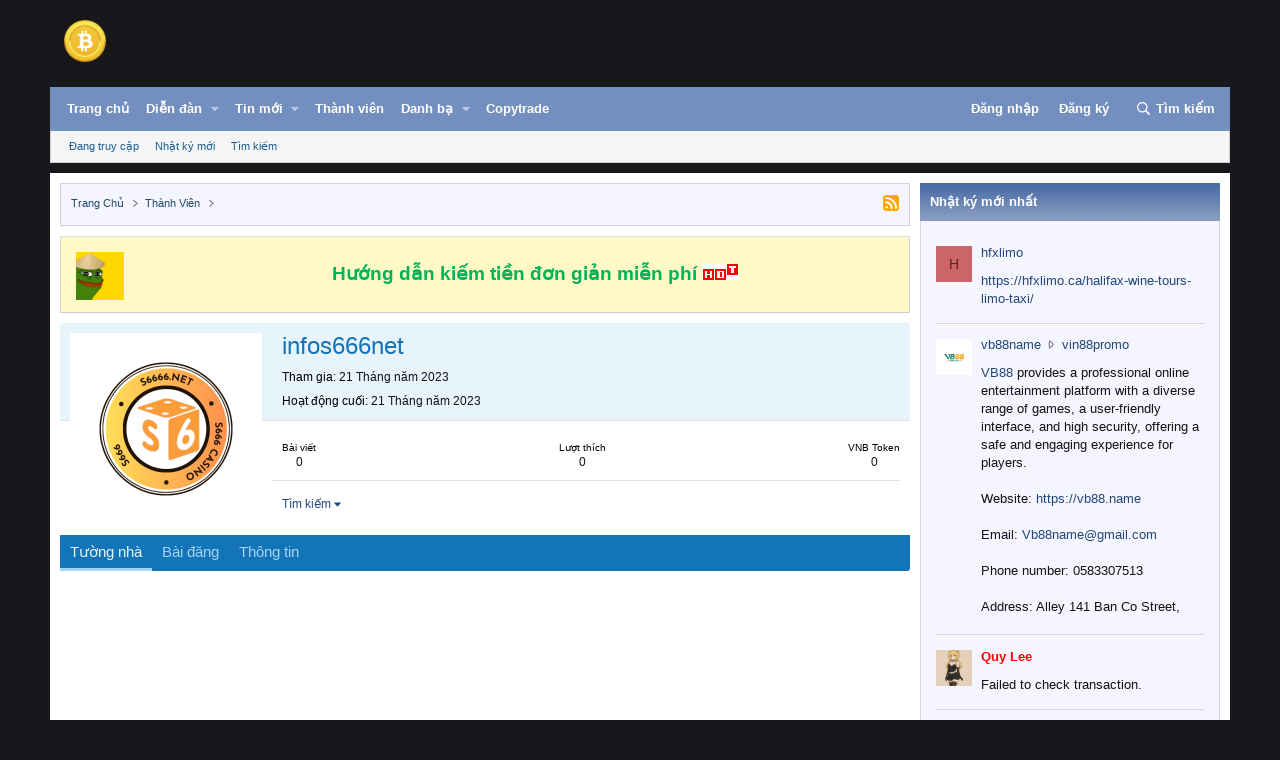

--- FILE ---
content_type: text/html; charset=utf-8
request_url: https://vnbit.org/members/infos666net.8737/
body_size: 14684
content:
<!DOCTYPE html>
<html id="XF" lang="vi-VN" dir="LTR"
	data-xf="2.3"
	data-app="public"
	
	
	data-template="member_view"
	data-container-key=""
	data-content-key=""
	data-logged-in="false"
	data-cookie-prefix="xf_"
	data-csrf="1768991262,e39df14508830979f495c5f7ba3b06e8"
	class="has-no-js template-member_view"
	>
<head>
	
	
	

	<meta charset="utf-8" />
	

<title> Infos666net - Diễn Đàn Bitcoin Việt Nam</title>

	<link rel="manifest" href="/webmanifest.php">

	<meta http-equiv="X-UA-Compatible" content="IE=Edge" />
	<meta name="viewport" content="width=device-width, initial-scale=1, viewport-fit=cover">

	
		<meta name="theme-color" content="#0f578a" />
	

	<meta name="apple-mobile-web-app-title" content="Diễn Đàn Bitcoin Việt Nam">
	
		<link rel="apple-touch-icon" href="/icon.png">
		

	
		<meta property="og:url" content="https://vnbit.org/members/infos666net.8737/" />
	
		<link rel="canonical" href="https://vnbit.org/members/infos666net.8737/" />
	
		
		<meta property="og:image" content="https://vnbit.org/data/avatars/o/8/8737.jpg?1684662771" />
		<meta property="twitter:image" content="https://vnbit.org/data/avatars/o/8/8737.jpg?1684662771" />
		<meta property="twitter:card" content="summary" />
	
	

	
		
	
	
	<meta property="og:site_name" content="Diễn Đàn Bitcoin Việt Nam" />


	
	
		
	
	
	<meta property="og:type" content="website" />


	
	
		
	
	
	
		<meta property="og:title" content="infos666net" />
		<meta property="twitter:title" content="infos666net" />
	


	
	
	
	

	
	
	
	

	<link rel="stylesheet" href="/css.php?css=public%3Anormalize.css%2Cpublic%3Afa.css%2Cpublic%3Acore.less%2Cpublic%3Aapp.less&amp;s=6&amp;l=2&amp;d=1768229669&amp;k=52e91d1b4fa13dedecb955cdaebfe14bf0ff2ef5" />

	<link rel="stylesheet" href="/css.php?css=public%3Acarousel.less&amp;s=6&amp;l=2&amp;d=1768229669&amp;k=ea857bd0dd6c36e72f12c08e41220cdc127be9d9" />
<link rel="stylesheet" href="/css.php?css=public%3Amember.less&amp;s=6&amp;l=2&amp;d=1768229669&amp;k=9ee1c6c45b96dac4099e23a5471034d935a538a2" />
<link rel="stylesheet" href="/css.php?css=public%3Anotices.less&amp;s=6&amp;l=2&amp;d=1768229669&amp;k=27aced8502a493479bb673e58e33e8a5c32125b5" />
<link rel="stylesheet" href="/css.php?css=public%3Ashare_controls.less&amp;s=6&amp;l=2&amp;d=1768229669&amp;k=449833a592fe4b1ed0b01ec30266ec232f075067" />
<link rel="stylesheet" href="/css.php?css=public%3Aextra.less&amp;s=6&amp;l=2&amp;d=1768229669&amp;k=309d83cc6614c9984e69fa2f6d1d65fd02c2cdd3" />


	
		<script src="/js/xf/preamble.min.js?_v=1e54d4b3"></script>
	

	
	<script src="/js/vendor/vendor-compiled.js?_v=1e54d4b3" defer></script>
	<script src="/js/xf/core-compiled.js?_v=1e54d4b3" defer></script>

	<script>
		XF.ready(() =>
		{
			XF.extendObject(true, XF.config, {
				// 
				userId: 0,
				enablePush: false,
				pushAppServerKey: '',
				url: {
					fullBase: 'https://vnbit.org/',
					basePath: '/',
					css: '/css.php?css=__SENTINEL__&s=6&l=2&d=1768229669',
					js: '/js/__SENTINEL__?_v=1e54d4b3',
					icon: '/data/local/icons/__VARIANT__.svg?v=1768229145#__NAME__',
					iconInline: '/styles/fa/__VARIANT__/__NAME__.svg?v=5.15.3',
					keepAlive: '/login/keep-alive'
				},
				cookie: {
					path: '/',
					domain: '',
					prefix: 'xf_',
					secure: true,
					consentMode: 'disabled',
					consented: ["optional","_third_party"]
				},
				cacheKey: 'f3ed7234243583f554e27d349fe769c5',
				csrf: '1768991262,e39df14508830979f495c5f7ba3b06e8',
				js: {"\/js\/xf\/inline_mod.min.js?_v=1e54d4b3":true,"\/js\/xf\/carousel-compiled.js?_v=1e54d4b3":true,"\/js\/xf\/carousel.min.js?_v=1e54d4b3":true,"\/js\/mod\/flickr_wm_uploader.js?_v=1e54d4b3":true},
				fullJs: false,
				css: {"public:carousel.less":true,"public:member.less":true,"public:notices.less":true,"public:share_controls.less":true,"public:extra.less":true},
				time: {
					now: 1768991262,
					today: 1768928400,
					todayDow: 3,
					tomorrow: 1769014800,
					yesterday: 1768842000,
					week: 1768410000,
					month: 1767200400,
					year: 1767200400
				},
				style: {
					light: '',
					dark: '',
					defaultColorScheme: 'light'
				},
				borderSizeFeature: '3px',
				fontAwesomeWeight: 'r',
				enableRtnProtect: true,
				
				enableFormSubmitSticky: true,
				imageOptimization: '0',
				imageOptimizationQuality: 0.85,
				uploadMaxFilesize: 125829120,
				uploadMaxWidth: 0,
				uploadMaxHeight: 0,
				allowedVideoExtensions: ["m4v","mov","mp4","mp4v","mpeg","mpg","ogv","webm"],
				allowedAudioExtensions: ["mp3","opus","ogg","wav"],
				shortcodeToEmoji: true,
				visitorCounts: {
					conversations_unread: '0',
					alerts_unviewed: '0',
					total_unread: '0',
					title_count: true,
					icon_indicator: true
				},
				jsMt: {"xf\/action.js":"fc978ef7","xf\/embed.js":"61e50628","xf\/form.js":"8c8ddaa0","xf\/structure.js":"39bb591b","xf\/tooltip.js":"02b345f0"},
				jsState: {},
				publicMetadataLogoUrl: 'https://vnbit.org/graph.png',
				publicPushBadgeUrl: 'https://vnbit.org/styles/default/xenforo/bell.png'
			})

			XF.extendObject(XF.phrases, {
				// 
"svStandardLib_time.day": "{count} day",
"svStandardLib_time.days": "{count} ngày",
"svStandardLib_time.hour": "{count} hour",
"svStandardLib_time.hours": "{count} hours",
"svStandardLib_time.minute": "{count} minutes",
"svStandardLib_time.minutes": "{count} minutes",
"svStandardLib_time.month": "{count} month",
"svStandardLib_time.months": "{count} months",
"svStandardLib_time.second": "{count} second",
"svStandardLib_time.seconds": "{count} seconds",
"svStandardLib_time.week": "time.week",
"svStandardLib_time.weeks": "{count} weeks",
"svStandardLib_time.year": "{count} year",
"svStandardLib_time.years": "{count} years",
				date_x_at_time_y:     "{date} lúc {time}",
				day_x_at_time_y:      "{day} lúc {time}",
				yesterday_at_x:       "Hôm qua, lúc {time}",
				x_minutes_ago:        "{minutes} phút trước",
				one_minute_ago:       "1 phút trước",
				a_moment_ago:         "Vài giây trước",
				today_at_x:           "Hôm nay lúc {time}",
				in_a_moment:          "In a moment",
				in_a_minute:          "In a minute",
				in_x_minutes:         "In {minutes} minutes",
				later_today_at_x:     "Later today at {time}",
				tomorrow_at_x:        "Tomorrow at {time}",
				short_date_x_minutes: "{minutes}m",
				short_date_x_hours:   "{hours}h",
				short_date_x_days:    "{days}d",

				day0: "Chủ nhật",
				day1: "Thứ hai",
				day2: "Thứ ba",
				day3: "Thứ tư",
				day4: "Thứ năm",
				day5: "Thứ sáu",
				day6: "Thứ bảy",

				dayShort0: "CN",
				dayShort1: "T2",
				dayShort2: "T3",
				dayShort3: "T4",
				dayShort4: "T5",
				dayShort5: "T6",
				dayShort6: "T7",

				month0: "Tháng một",
				month1: "Tháng hai",
				month2: "Tháng ba",
				month3: "Tháng tư",
				month4: "Tháng năm",
				month5: "Tháng sáu",
				month6: "Tháng bảy",
				month7: "Tháng tám",
				month8: "Tháng chín",
				month9: "Tháng mười",
				month10: "Tháng mười một",
				month11: "Tháng mười hai",

				active_user_changed_reload_page: "The active user has changed. Reload the page for the latest version.",
				server_did_not_respond_in_time_try_again: "The server did not respond in time. Please try again.",
				oops_we_ran_into_some_problems: "Có lỗi xảy ra",
				oops_we_ran_into_some_problems_more_details_console: "Oops! We ran into some problems. Please try again later. More error details may be in the browser console.",
				file_too_large_to_upload: "The file is too large to be uploaded.",
				uploaded_file_is_too_large_for_server_to_process: "The uploaded file is too large for the server to process.",
				files_being_uploaded_are_you_sure: "Files are still being uploaded. Are you sure you want to submit this form?",
				attach: "Đính kèm",
				rich_text_box: "Rich text box",
				close: "Đóng",
				link_copied_to_clipboard: "Link copied to clipboard.",
				text_copied_to_clipboard: "Text copied to clipboard.",
				loading: "Đang tải…",
				you_have_exceeded_maximum_number_of_selectable_items: "You have exceeded the maximum number of selectable items.",

				processing: "Processing",
				'processing...': "Processing…",

				showing_x_of_y_items: "Showing {count} of {total} items",
				showing_all_items: "Showing all items",
				no_items_to_display: "No items to display",

				number_button_up: "Increase",
				number_button_down: "Decrease",

				push_enable_notification_title: "Push notifications enabled successfully at Diễn Đàn Bitcoin Việt Nam",
				push_enable_notification_body: "Thank you for enabling push notifications!",

				pull_down_to_refresh: "Pull down to refresh",
				release_to_refresh: "Release to refresh",
				refreshing: "Refreshing…"
			})
		})
	</script>

	<script src="/js/xf/inline_mod.min.js?_v=1e54d4b3" defer></script>
<script src="/js/xf/carousel-compiled.js?_v=1e54d4b3" defer></script>
<script src="/js/xf/carousel.min.js?_v=1e54d4b3" defer></script>
<script src="/js/mod/flickr_wm_uploader.js?_v=1e54d4b3" defer></script>
<script>
XF.ready(() =>
{

		XF.extendObject(XF.phrases, {
			next_slide: "Next slide",
			previous_slide: "Previous slide",
			go_to_slide_x: "Go to slide #%d"
		});
	
})
</script>
<script>
XF.ready(() =>
{

(function () {
  const els = document.querySelectorAll('.cng-fixed');
  if (!els.length) return;

  // Mỗi phần tử cần lưu vị trí riêng
  const stickyItems = [];

  els.forEach(el => {
    stickyItems.push({
      el,
      originalOffsetTop: el.getBoundingClientRect().top + window.scrollY
    });
  });

  function getCurrentLeft(el) {
    return el.getBoundingClientRect().left + window.scrollX;
  }

  function getCurrentWidth(el) {
    return el.offsetWidth;
  }

  function updateSticky() {
    const scrollY = window.scrollY || document.documentElement.scrollTop;

    stickyItems.forEach(item => {
      const { el, originalOffsetTop } = item;

      if (scrollY > originalOffsetTop) {
        el.classList.add('cng-sticky');
        el.style.left = `${getCurrentLeft(el)}px`;
        el.style.width = `${getCurrentWidth(el)}px`;
      } else {
        el.classList.remove('cng-sticky');
        el.style.left = '';
        el.style.width = '';
      }
    });
  }

  function debounce(fn, delay) {
    let timer = null;
    return function (...args) {
      clearTimeout(timer);
      timer = setTimeout(() => fn.apply(this, args), delay);
    };
  }

  function handleResize() {
    stickyItems.forEach(item => {
      const { el } = item;
      const wasSticky = el.classList.contains('cng-sticky');

      if (wasSticky) el.classList.remove('cng-sticky');

      el.style.left = '';
      el.style.width = '';

      item.originalOffsetTop = el.getBoundingClientRect().top + window.scrollY;

      if (wasSticky) {
        el.classList.add('cng-sticky');
        el.style.left = `${getCurrentLeft(el)}px`;
        el.style.width = `${getCurrentWidth(el)}px`;
      }
    });
  }

  const debouncedResize = debounce(handleResize, 30);

  window.addEventListener('scroll', updateSticky);
  window.addEventListener('resize', debouncedResize);
  document.addEventListener('DOMContentLoaded', updateSticky);
})();

})
</script>



	

	
	<script async src="https://www.googletagmanager.com/gtag/js?id=G-MHJ7R6LCJ8"></script>
	<script>
		window.dataLayer = window.dataLayer || [];
		function gtag(){dataLayer.push(arguments);}
		gtag('js', new Date());
		gtag('config', 'G-MHJ7R6LCJ8', {
			// 
			
			
		});
	</script>

</head>
<body data-fwu-skip-domains="" data-template="member_view">
	
<div id="fb-root"></div>
<script async defer crossorigin="anonymous" src="https://connect.facebook.net/en_GB/sdk.js#xfbml=1&version=v23.0"></script>
	
<script>
	function unlinkText() {
		const selection = window.getSelection();
		if (selection.rangeCount > 0) {
			document.execCommand('unlink');
		} else {
			alert('Hãy chọn văn bản có chứa link trước!');
		}
	}
</script>
	
<script>window.twttr = (function(d, s, id) {
  var js, fjs = d.getElementsByTagName(s)[0],
    t = window.twttr || {};
  if (d.getElementById(id)) return t;
  js = d.createElement(s);
  js.id = id;
  js.src = "https://platform.twitter.com/widgets.js";
  fjs.parentNode.insertBefore(js, fjs);

  t._e = [];
  t.ready = function(f) {
    t._e.push(f);
  };

  return t;
}(document, "script", "twitter-wjs"));</script>

<div class="p-pageWrapper" id="top">

	

	<header class="p-header" id="header">
		<div class="p-header-inner">
			<div class="p-header-content">
				<div class="p-header-logo p-header-logo--image">
					<a href="https://vnbit.org/">
						

	

	
		
		

		
	

	

	<picture data-variations="{&quot;default&quot;:{&quot;1&quot;:&quot;\/logo.png&quot;,&quot;2&quot;:null}}">
		
		
		

		

		<img src="/logo.png"  width="50" height="50" alt="Diễn Đàn Bitcoin Việt Nam"  />
	</picture>


					</a>
				</div>

				
			</div>
		</div>
	</header>

	
	

	
		<div class="p-navSticky p-navSticky--primary" data-xf-init="sticky-header">
			
		<nav class="p-nav">
			<div class="p-nav-inner">
				<button type="button" class="button button--plain p-nav-menuTrigger" data-xf-click="off-canvas" data-menu=".js-headerOffCanvasMenu" tabindex="0" aria-label="Danh mục"><span class="button-text">
					<i aria-hidden="true"></i>
				</span></button>

				<div class="p-nav-smallLogo">
					<a href="https://vnbit.org/">
						

	

	
		
		

		
	

	

	<picture data-variations="{&quot;default&quot;:{&quot;1&quot;:&quot;\/logo.png&quot;,&quot;2&quot;:null}}">
		
		
		

		

		<img src="/logo.png"  width="50" height="50" alt="Diễn Đàn Bitcoin Việt Nam"  />
	</picture>


					</a>
				</div>

				<div class="p-nav-scroller hScroller" data-xf-init="h-scroller" data-auto-scroll=".p-navEl.is-selected">
					<div class="hScroller-scroll">
						<ul class="p-nav-list js-offCanvasNavSource">
							
								<li>
									

	<div class="p-navEl " >
	

		
	
	<a href="https://vnbit.org/"
	class="p-navEl-link "
	
	data-xf-key="1"
	data-nav-id="home">Trang chủ</a>


		

		
	
	</div>


								</li>
							
								<li>
									

	<div class="p-navEl " data-has-children="true">
	

		
	
	<a href="/forums/"
	class="p-navEl-link p-navEl-link--splitMenu "
	
	
	data-nav-id="forums">Diễn đàn</a>


		<a data-xf-key="2"
			data-xf-click="menu"
			data-menu-pos-ref="< .p-navEl"
			class="p-navEl-splitTrigger"
			role="button"
			tabindex="0"
			aria-label="Toggle expanded"
			aria-expanded="false"
			aria-haspopup="true"></a>

		
	
		<div class="menu menu--structural" data-menu="menu" aria-hidden="true">
			<div class="menu-content">
				
					
	
	
	<a href="/news/posts/"
	class="menu-linkRow u-indentDepth0 js-offCanvasCopy "
	
	
	data-nav-id="newPosts">Bài viết mới</a>

	

				
					
	
	
	<a href="/search/?type=post"
	class="menu-linkRow u-indentDepth0 js-offCanvasCopy "
	
	
	data-nav-id="searchForums">Tìm kiếm</a>

	

				
			</div>
		</div>
	
	</div>


								</li>
							
								<li>
									

	<div class="p-navEl " data-has-children="true">
	

		
	
	<a href="/news/"
	class="p-navEl-link p-navEl-link--splitMenu "
	
	
	data-nav-id="whatsNew">Tin mới</a>


		<a data-xf-key="3"
			data-xf-click="menu"
			data-menu-pos-ref="< .p-navEl"
			class="p-navEl-splitTrigger"
			role="button"
			tabindex="0"
			aria-label="Toggle expanded"
			aria-expanded="false"
			aria-haspopup="true"></a>

		
	
		<div class="menu menu--structural" data-menu="menu" aria-hidden="true">
			<div class="menu-content">
				
					
	
	
	<a href="/featured/"
	class="menu-linkRow u-indentDepth0 js-offCanvasCopy "
	
	
	data-nav-id="featured">Nổi bật</a>

	

				
					
	
	
	<a href="/news/posts/"
	class="menu-linkRow u-indentDepth0 js-offCanvasCopy "
	 rel="nofollow"
	
	data-nav-id="whatsNewPosts">Bài viết mới</a>

	

				
					
	
	
	<a href="/news/profile-posts/"
	class="menu-linkRow u-indentDepth0 js-offCanvasCopy "
	 rel="nofollow"
	
	data-nav-id="whatsNewProfilePosts">Nhật ký mới</a>

	

				
			</div>
		</div>
	
	</div>


								</li>
							
								<li>
									

	<div class="p-navEl is-selected" data-has-children="true">
	

		
	
	<a href="/members/"
	class="p-navEl-link p-navEl-link--splitMenu "
	
	
	data-nav-id="members">Thành viên</a>


		<a data-xf-key="4"
			data-xf-click="menu"
			data-menu-pos-ref="< .p-navEl"
			class="p-navEl-splitTrigger"
			role="button"
			tabindex="0"
			aria-label="Toggle expanded"
			aria-expanded="false"
			aria-haspopup="true"></a>

		
	
		<div class="menu menu--structural" data-menu="menu" aria-hidden="true">
			<div class="menu-content">
				
					
	
	
	<a href="/online/"
	class="menu-linkRow u-indentDepth0 js-offCanvasCopy "
	
	
	data-nav-id="currentVisitors">Đang truy cập</a>

	

				
					
	
	
	<a href="/news/profile-posts/"
	class="menu-linkRow u-indentDepth0 js-offCanvasCopy "
	 rel="nofollow"
	
	data-nav-id="newProfilePosts">Nhật ký mới</a>

	

				
					
	
	
	<a href="/search/?type=profile_post"
	class="menu-linkRow u-indentDepth0 js-offCanvasCopy "
	
	
	data-nav-id="searchProfilePosts">Tìm kiếm</a>

	

				
			</div>
		</div>
	
	</div>


								</li>
							
								<li>
									


								</li>
							
								<li>
									

	<div class="p-navEl " data-has-children="true">
	

		
	
	<a href="/directory/"
	class="p-navEl-link p-navEl-link--splitMenu "
	
	
	data-nav-id="xa_ld">Danh bạ</a>


		<a data-xf-key="6"
			data-xf-click="menu"
			data-menu-pos-ref="< .p-navEl"
			class="p-navEl-splitTrigger"
			role="button"
			tabindex="0"
			aria-label="Toggle expanded"
			aria-expanded="false"
			aria-haspopup="true"></a>

		
	
		<div class="menu menu--structural" data-menu="menu" aria-hidden="true">
			<div class="menu-content">
				
					
	
	
	<a href="/news/xa-ld-items/"
	class="menu-linkRow u-indentDepth0 js-offCanvasCopy "
	 rel="nofollow"
	
	data-nav-id="xa_ldNewItems">New items</a>

	

				
					
	
	
	<a href="/news/xa-ld-comments/"
	class="menu-linkRow u-indentDepth0 js-offCanvasCopy "
	 rel="nofollow"
	
	data-nav-id="xa_ldNewComments">New comments</a>

	

				
					
	
	
	<a href="/directory/latest-reviews"
	class="menu-linkRow u-indentDepth0 js-offCanvasCopy "
	 rel="nofollow"
	
	data-nav-id="xa_ldLlatestReviews">Latest reviews</a>

	

				
					
	
	
	<a href="/search/?type=xa_ld_item"
	class="menu-linkRow u-indentDepth0 js-offCanvasCopy "
	
	
	data-nav-id="xa_ldSearchItems">Tìm kiếm danh bạ</a>

	

				
					
	
	
	<a href="/directory/mark-read?date=1768991262"
	class="menu-linkRow u-indentDepth0 js-offCanvasCopy "
	 data-xf-click="overlay"
	
	data-nav-id="xa_ldMarkRead">Mark read</a>

	

				
			</div>
		</div>
	
	</div>


								</li>
							
								<li>
									

	<div class="p-navEl " >
	

		
	
	<a href="https://vnbit.org/copytrade/"
	class="p-navEl-link "
	
	data-xf-key="7"
	data-nav-id="copy">Copytrade</a>


		

		
	
	</div>


								</li>
							
						</ul>
					</div>
				</div>

				<div class="p-nav-opposite">
					<div class="p-navgroup p-account p-navgroup--guest">
						
							<a href="/login/" class="p-navgroup-link p-navgroup-link--textual p-navgroup-link--logIn"
								data-xf-click="overlay" data-follow-redirects="on">
								<span class="p-navgroup-linkText">Đăng nhập</span>
							</a>
							
								<a href="/register/" class="p-navgroup-link p-navgroup-link--textual p-navgroup-link--register"
									data-xf-click="overlay" data-follow-redirects="on">
									<span class="p-navgroup-linkText">Đăng ký</span>
								</a>
							
						
					</div>

					<div class="p-navgroup p-discovery">
						<a href="/news/"
							class="p-navgroup-link p-navgroup-link--iconic p-navgroup-link--whatsnew"
							aria-label="Trực tiếp"
							title="Trực tiếp">
							<i aria-hidden="true"></i>
							<span class="p-navgroup-linkText">Trực tiếp</span>
						</a>

						
							<a href="/search/"
								class="p-navgroup-link p-navgroup-link--iconic p-navgroup-link--search"
								data-xf-click="menu"
								data-xf-key="/"
								aria-label="Tìm kiếm"
								aria-expanded="false"
								aria-haspopup="true"
								title="Tìm kiếm">
								<i aria-hidden="true"></i>
								<span class="p-navgroup-linkText">Tìm kiếm</span>
							</a>
							<div class="menu menu--structural menu--wide" data-menu="menu" aria-hidden="true">
								<form action="/search/search" method="post"
									class="menu-content"
									data-xf-init="quick-search">

									<h3 class="menu-header">Tìm kiếm</h3>
									
									<div class="menu-row">
										
											<input type="text" class="input" name="keywords" data-acurl="/search/auto-complete" placeholder="Tìm kiếm…" aria-label="Tìm kiếm" data-menu-autofocus="true" />
										
									</div>

									
									<div class="menu-row">
										<label class="iconic"><input type="checkbox"  name="c[title_only]" value="1" /><i aria-hidden="true"></i><span class="iconic-label">Chỉ tìm trong tiêu đề

													
													<span tabindex="0" role="button"
														data-xf-init="tooltip" data-trigger="hover focus click" title="Tags will also be searched in content where tags are supported">

														<i class="fa--xf far fa-question-circle  u-muted u-smaller"><svg xmlns="http://www.w3.org/2000/svg" role="img" ><title>Note</title><use href="/data/local/icons/regular.svg?v=1768229145#question-circle"></use></svg></i>
													</span></span></label>

									</div>
									
									<div class="menu-row">
										<div class="inputGroup">
											<span class="inputGroup-text" id="ctrl_search_menu_by_member">Bởi:</span>
											<input type="text" class="input" name="c[users]" data-xf-init="auto-complete" placeholder="Thành viên" aria-labelledby="ctrl_search_menu_by_member" />
										</div>
									</div>
									<div class="menu-footer">
									<span class="menu-footer-controls">
										<button type="submit" class="button button--icon button--icon--search button--primary"><i class="fa--xf far fa-search "><svg xmlns="http://www.w3.org/2000/svg" role="img" aria-hidden="true" ><use href="/data/local/icons/regular.svg?v=1768229145#search"></use></svg></i><span class="button-text">Tìm kiếm</span></button>
										<button type="submit" class="button " name="from_search_menu"><span class="button-text">Tìm nâng cao…</span></button>
									</span>
									</div>

									<input type="hidden" name="_xfToken" value="1768991262,e39df14508830979f495c5f7ba3b06e8" />
								</form>
							</div>
						
					</div>
				</div>
			</div>
		</nav>
	
		</div>
		
		
			<div class="p-sectionLinks">
				<div class="p-sectionLinks-inner hScroller" data-xf-init="h-scroller">
					<div class="hScroller-scroll">
						<ul class="p-sectionLinks-list">
							
								<li>
									

	<div class="p-navEl " >
	

		
	
	<a href="/online/"
	class="p-navEl-link "
	
	data-xf-key="alt+1"
	data-nav-id="currentVisitors">Đang truy cập</a>


		

		
	
	</div>


								</li>
							
								<li>
									

	<div class="p-navEl " >
	

		
	
	<a href="/news/profile-posts/"
	class="p-navEl-link "
	 rel="nofollow"
	data-xf-key="alt+2"
	data-nav-id="newProfilePosts">Nhật ký mới</a>


		

		
	
	</div>


								</li>
							
								<li>
									

	<div class="p-navEl " >
	

		
	
	<a href="/search/?type=profile_post"
	class="p-navEl-link "
	
	data-xf-key="alt+3"
	data-nav-id="searchProfilePosts">Tìm kiếm</a>


		

		
	
	</div>


								</li>
							
						</ul>
					</div>
				</div>
			</div>
			
	
		

	<div class="offCanvasMenu offCanvasMenu--nav js-headerOffCanvasMenu" data-menu="menu" aria-hidden="true" data-ocm-builder="navigation">
		<div class="offCanvasMenu-backdrop" data-menu-close="true"></div>
		<div class="offCanvasMenu-content">
			<div class="offCanvasMenu-header">
				Danh mục
				<a class="offCanvasMenu-closer" data-menu-close="true" role="button" tabindex="0" aria-label="Đóng"></a>
			</div>
			
				<div class="p-offCanvasRegisterLink">
					<div class="offCanvasMenu-linkHolder">
						<a href="/login/" class="offCanvasMenu-link" data-xf-click="overlay" data-menu-close="true">
							Đăng nhập
						</a>
					</div>
					<hr class="offCanvasMenu-separator" />
					
						<div class="offCanvasMenu-linkHolder">
							<a href="/register/" class="offCanvasMenu-link" data-xf-click="overlay" data-menu-close="true">
								Đăng ký
							</a>
						</div>
						<hr class="offCanvasMenu-separator" />
					
				</div>
			
			<div class="js-offCanvasNavTarget"></div>
			<div class="offCanvasMenu-installBanner js-installPromptContainer" style="display: none;" data-xf-init="install-prompt">
				<div class="offCanvasMenu-installBanner-header">Install the app</div>
				<button type="button" class="button js-installPromptButton"><span class="button-text">Install</span></button>
				<template class="js-installTemplateIOS">
					<div class="js-installTemplateContent">
						<div class="overlay-title">How to install the app on iOS</div>
						<div class="block-body">
							<div class="block-row">
								<p>
									Follow along with the video below to see how to install our site as a web app on your home screen.
								</p>
								<p style="text-align: center">
									<video src="/styles/default/xenforo/add_to_home.mp4"
										width="280" height="480" autoplay loop muted playsinline></video>
								</p>
								<p>
									<small><strong>Note:</strong> This feature may not be available in some browsers.</small>
								</p>
							</div>
						</div>
					</div>
				</template>
			</div>
		</div>
	</div>

	<div class="p-body">
		<div class="p-body-inner">
			<!--XF:EXTRA_OUTPUT-->

			
	<noscript class="js-jsWarning"><div class="blockMessage blockMessage--important blockMessage--iconic u-noJsOnly">JavaScript is disabled. For a better experience, please enable JavaScript in your browser before proceeding.</div></noscript>

			
	<div class="blockMessage blockMessage--important blockMessage--iconic js-browserWarning" style="display: none">You are using an out of date browser. It  may not display this or other websites correctly.<br />You should upgrade or use an <a href="https://www.google.com/chrome" target="_blank">alternative browser</a>.</div>


			

			<div class="p-body-main p-body-main--withSidebar ">
				
				
				<div class="p-body-contentCol"></div>

				
					<div class="p-body-sidebarCol"></div>
				

				

				<div class="p-body-content">
					
					<!-- / CNG - Breadcrumb -->
					<div id="cng-breadcrumb" class="cng-breadcrumbs">
						
							
	
		<ul class="p-breadcrumbs "
			itemscope itemtype="https://schema.org/BreadcrumbList">
			
				

				
				

				
					
					
	<li itemprop="itemListElement" itemscope itemtype="https://schema.org/ListItem">
		<a href="https://vnbit.org/" itemprop="item">
			<span itemprop="name">Trang chủ</span>
		</a>
		<meta itemprop="position" content="1" />
	</li>

				

				
					
					
	<li itemprop="itemListElement" itemscope itemtype="https://schema.org/ListItem">
		<a href="/members/" itemprop="item">
			<span itemprop="name">Thành viên</span>
		</a>
		<meta itemprop="position" content="2" />
	</li>

				
				
			<div class="right" style="margin:2px 10px -2px 10px">
			<img src="https://vozer.net/styles/classic/img/follow.gif" title="RSS">
			</div>
			
		</ul>
	

						
					</div>					
					<!-- CNG - Breadcrumb / -->
					
					

					
					
	
		
		
			
	

	
	

	

		

		<ul class="notices notices--scrolling notices--isMulti js-notices"
			data-xf-init="notices"
			data-type="scrolling"
			data-scroll-interval="6">

			
				
	<li class="notice js-notice notice--primary notice--hasImage"
		data-notice-id="1"
		data-delay-duration="0"
		data-display-duration="0"
		data-auto-dismiss=""
		data-visibility="">

		
			<div class="notice-image"><img src="/data/assets/notice_images/a81a8f79-4402-42d6-b83c-484e32fd5718.png" alt="" /></div>
		
		<div class="notice-content">
			
			<div align="center">
<a href="https://vnbit.org/threads/1369/"><b style="color:#00b359">Hướng dẫn kiếm tiền đơn giản miễn phí</b></a> <img src="https://dembuon.vn/img/hot.gif" class="pc">
</div>
		</div>
	</li>

			
				
	<li class="notice js-notice notice--primary"
		data-notice-id="4"
		data-delay-duration="0"
		data-display-duration="0"
		data-auto-dismiss=""
		data-visibility="">

		
		<div class="notice-content">
			
			<div align="center" style="font-weight:bold">
		<a href="https://vnbit.org/binance/" target="_blank" style="padding-right:10px; color:red"><b style="color:red">Binance</b></a>
		<a href="https://vnbit.org/mexc/" target="_blank" style="padding-right:10px; color:red"><b style="color:#1397f3">MEXC</b></a>
		<a href="https://vnbit.org/okex/" target="_blank" style="padding-right:10px; color:red"><b style="color:#a64dff">OKEX</b></a>
		<a href="https://vnbit.org/huobi/" target="_blank" style="padding-right:10px; color:red"><b style="color:#ff4da6">Huobi</b></a>
		<a href="https://vnbit.org/coinex/" target="_blank" style="padding-right:10px; color:red"><b style="color:#00b359">CoinEX</b></a>
</div>
		</div>
	</li>

			
		</ul>
	

					
					
					
					<div class="p-body-pageContent">
	








	
	
	
	
	
		
	
	
	


	
	
		
	
	
	


	
	
		
	
	
	


	






<div class="block">
	<div class="block-container">
		<div class="block-body">
			<div class="memberHeader ">
				
			<div class="memberProfileBanner memberHeader-main memberProfileBanner-u8737-l" data-toggle-class="memberHeader--withBanner"  >
					<div class="memberHeader-mainContent">
						<span class="memberHeader-avatar">
							<span class="avatarWrapper">
								<a href="/data/avatars/o/8/8737.jpg?1684662771" class="avatar avatar--l" data-user-id="8737">
			<img src="/data/avatars/l/8/8737.jpg?1684662771"  alt="infos666net" class="avatar-u8737-l" width="192" height="192" loading="lazy" /> 
		</a>
								
							</span>
						</span>
						<div class="memberHeader-content memberHeader-content--info">
						

						<h1 class="memberHeader-name">
							<span class="memberHeader-nameWrapper">
								<span class="username " dir="auto" data-user-id="8737">infos666net</span>
							</span>
							
						</h1>

						

						<div class="memberHeader-blurbContainer">
							<div class="memberHeader-blurb" dir="auto" ><span class="userTitle" dir="auto">New Member</span> <span role="presentation" aria-hidden="true">&middot;</span> 36 <span role="presentation" aria-hidden="true">&middot;</span> <span class="muted">đến từ</span> <a href="/misc/location-info?location=%C4%90%C3%A0+N%E1%BA%B5ng%2C+Vi%E1%BB%87t+Nam" class="u-concealed" target="_blank" rel="nofollow noreferrer">Đà Nẵng, Việt Nam</a></div>

							<div class="memberHeader-blurb">
								<dl class="pairs pairs--inline">
									<dt>Tham gia</dt>
									<dd><time  class="u-dt" dir="auto" datetime="2023-05-21T16:51:36+0700" data-timestamp="1684662696" data-date="21 Tháng năm 2023" data-time="4:51 PM" data-short="Tháng 5 &#039;23" title="21 Tháng năm 2023 lúc 4:51 PM">21 Tháng năm 2023</time></dd>
								</dl>
							</div>

							
								<div class="memberHeader-blurb">
									<dl class="pairs pairs--inline">
										<dt>Hoạt động cuối</dt>
										<dd dir="auto">
											<time  class="u-dt" dir="auto" datetime="2023-05-21T16:53:16+0700" data-timestamp="1684662796" data-date="21 Tháng năm 2023" data-time="4:53 PM" data-short="Tháng 5 &#039;23" title="21 Tháng năm 2023 lúc 4:53 PM">21 Tháng năm 2023</time>
										</dd>
									</dl>
								</div>
							
						</div>
					</div>
					</div>
				</div>
		

				<div class="memberHeader-content">
					<div class="memberHeader-stats">
						<div class="pairJustifier">
							
	
	
	<dl class="pairs pairs--rows pairs--rows--centered fauxBlockLink">
		<dt>Bài viết</dt>
		<dd>
			<a href="/search/member?user_id=8737" rel="nofollow" class="fauxBlockLink-linkRow u-concealed">
				0
			</a>
		</dd>
	</dl>
	
	

	
	<dl class="pairs pairs--rows pairs--rows--centered">
		<dt>Lượt thích</dt>
		<dd>
			0
		</dd>
	</dl>
	
	
	


	
	<dl class="pairs pairs--rows pairs--rows--centered fauxBlockLink">
		<dt title="VNB Token">VNB Token</dt>
		<dd>
			<a href="/dbtech-credits/currency/vnb-token.1/?user_id=8737" data-xf-click="overlay" class="fauxBlockLink-blockLink u-concealed">
				0
			</a>
		</dd>
	</dl>
	

	


	

						</div>
					</div>

					
						<hr class="memberHeader-separator" />

						<div class="memberHeader-buttons">
							
								
	
	

	

	
		<div class="buttonGroup">
		
			
			
			
				<div class="buttonGroup-buttonWrapper">
					<button type="button" class="button button--link menuTrigger" data-xf-click="menu" aria-expanded="false" aria-haspopup="true"><span class="button-text">Tìm kiếm</span></button>
					<div class="menu" data-menu="menu" aria-hidden="true">
						<div class="menu-content">
							<h4 class="menu-header">Tìm nội dung</h4>
							
							<a href="/search/member?user_id=8737" rel="nofollow" class="menu-linkRow">Tìm tất cả nội dung bởi infos666net</a>
							<a href="/search/member?user_id=8737&amp;content=thread" rel="nofollow" class="menu-linkRow">Tìm tất cả chủ đề bởi infos666net</a>
							


						</div>
					</div>
				</div>
			
			
		
		</div>
		
	
	

							
						</div>
					
				</div>

			</div>
		</div>
		<h2 class="block-tabHeader block-tabHeader--memberTabs tabs hScroller"
			data-xf-init="tabs h-scroller"
			data-panes=".js-memberTabPanes"
			data-state="replace"
			role="tablist">
			<span class="hScroller-scroll">
				
				
					<a href="/members/infos666net.8737/"
						class="tabs-tab is-active"
						role="tab"
						aria-controls="profile-posts">Tường nhà</a>
				

				

				<a href="/members/infos666net.8737/recent-content"
					rel="nofollow"
					class="tabs-tab"
					id="recent-content"
					role="tab">Bài đăng</a>

				





				<a href="/members/infos666net.8737/about"
					class="tabs-tab"
					id="about"
					role="tab">Thông tin</a>

				
				
			</span>
		</h2>
	</div>
</div>



<ul class="tabPanes js-memberTabPanes">
	
	
		<li class="is-active" role="tabpanel" id="profile-posts">
			

			
	


			<div class="block block--messages"
				data-xf-init="lightbox inline-mod"
				data-type="profile_post"
				data-href="/inline-mod/">

				<div class="block-container">
					<div class="block-body js-replyNewMessageContainer">
						

						
					</div>
				</div>
				
				
			</div>
		</li>
	

	

	<li data-href="/members/infos666net.8737/recent-content" role="tabpanel" aria-labelledby="recent-content">
		<div class="blockMessage">Đang tải…</div>
	</li>

	





	<li data-href="/members/infos666net.8737/about" role="tabpanel" aria-labelledby="about">
		<div class="blockMessage">Đang tải…</div>
	</li>

	
	
</ul>

</div>
					

				</div>

				
					<div class="p-body-sidebar">
						
						<div align="center">
							<div style="margin:0 auto"></div>
						</div>
						
						
						
							<div class="block" data-widget-id="10" data-widget-key="forum_overview_new_profile_posts" data-widget-definition="new_profile_posts"
		data-xf-init="lightbox">
		<div class="block-container">
			
				<h3 class="block-minorHeader">
					<a href="/news/profile-posts/?skip=1" rel="nofollow">Nhật ký mới nhất</a>
				</h3>
			
			<div class="block-body js-replyNewMessageContainer">
				
				
					
						<li class="block-row">
							

	<div class="contentRow">
		<div class="contentRow-figure">
			<a href="/members/hfxlimo.77837/" class="avatar avatar--xxs avatar--default avatar--default--dynamic" data-user-id="77837" style="background-color: #cc6666; color: #602020">
			<span class="avatar-u77837-s" role="img" aria-label="hfxlimo">H</span> 
		</a>
		</div>
		<div class="contentRow-main contentRow-main--close">
			<div class="contentRow-lesser">
				
	
		<a href="/members/hfxlimo.77837/" class="username " dir="auto" data-user-id="77837">hfxlimo</a>
	

			</div>

			
				<div class="contentRow-faderContainer">
					<div class="contentRow-faderContent">
						<div class="bbWrapper"><a href="https://vnbit.org//go/?to=aHR0cHM6Ly9oZnhsaW1vLmNhL2hhbGlmYXgtd2luZS10b3Vycy1saW1vLXRheGkv.0" target="_blank" class="link link--external" rel="nofollow noopener">https://hfxlimo.ca/halifax-wine-tours-limo-taxi/</a></div>
					</div>
					<div class="contentRow-fader"></div>
				</div>
			

			<div class="contentRow-minor">
				<a href="/profile-posts/409/" rel="nofollow" class="u-concealed"><time  class="u-dt" dir="auto" datetime="2026-01-19T12:19:58+0700" data-timestamp="1768799998" data-date="19 Tháng một 2026" data-time="12:19 PM" data-short="2d" title="19 Tháng một 2026 lúc 12:19 PM">Thứ hai lúc 12:19 PM</time></a>
				<a href="/profile-posts/409/" rel="nofollow" class="contentRow-extra" data-xf-click="overlay" data-xf-init="tooltip" title="Tương tác">&#8226;&#8226;&#8226;</a>
			</div>
		</div>
	</div>

						</li>
					
				
					
						<li class="block-row">
							

	<div class="contentRow">
		<div class="contentRow-figure">
			<a href="/members/vb88name.78214/" class="avatar avatar--xxs" data-user-id="78214">
			<img src="/data/avatars/s/78/78214.jpg?1768502554"  alt="vb88name" class="avatar-u78214-s" width="48" height="48" loading="lazy" /> 
		</a>
		</div>
		<div class="contentRow-main contentRow-main--close">
			<div class="contentRow-lesser">
				
	
		<a href="/members/vb88name.78214/" class="username " dir="auto" data-user-id="78214">vb88name</a>
		<i class="fa--xf far fa-caret-right u-muted "><svg xmlns="http://www.w3.org/2000/svg" role="img" aria-hidden="true" ><use href="/data/local/icons/regular.svg?v=1768229145#caret-right"></use></svg></i>
		<a href="/members/vin88promo.78096/" class="username " dir="auto" data-user-id="78096">vin88promo</a>
		<span class="u-srOnly">vb88name wrote on vin88promo's profile.</span>
	

			</div>

			
				<div class="contentRow-faderContainer">
					<div class="contentRow-faderContent">
						<div class="bbWrapper"><a href="https://vnbit.org//go/?to=aHR0cHM6Ly92Yjg4Lm5hbWUv.0" target="_blank" class="link link--external" rel="nofollow noopener">VB88</a> provides a professional online entertainment platform with a diverse range of games, a user-friendly interface, and high security, offering a safe and engaging experience for players.<br />
<br />
Website: <a href="https://vnbit.org//go/?to=aHR0cHM6Ly92Yjg4Lm5hbWUv.0" target="_blank" class="link link--external" rel="nofollow noopener">https://vb88.name</a><br />
<br />
Email: <a href="/cdn-cgi/l/email-protection#1543772d2d7b747870557278747c793b767a78"><span class="__cf_email__" data-cfemail="c791a5ffffa9a6aaa287a0aaa6aeabe9a4a8aa">[email&#160;protected]</span></a><br />
<br />
Phone number: 0583307513<br />
<br />
Address: Alley 141 Ban Co Street, Ward 3, District 3, Ho Chi Minh City, Vietnam<br />
<br />
Hashtags: #vb88 #nhacavb88 #dangkyvb88 #trangchuvb88 #vb88</div>
					</div>
					<div class="contentRow-fader"></div>
				</div>
			

			<div class="contentRow-minor">
				<a href="/profile-posts/408/" rel="nofollow" class="u-concealed"><time  class="u-dt" dir="auto" datetime="2026-01-18T03:19:16+0700" data-timestamp="1768681156" data-date="18 Tháng một 2026" data-time="3:19 AM" data-short="3d" title="18 Tháng một 2026 lúc 3:19 AM">Chủ nhật lúc 3:19 AM</time></a>
				<a href="/profile-posts/408/" rel="nofollow" class="contentRow-extra" data-xf-click="overlay" data-xf-init="tooltip" title="Tương tác">&#8226;&#8226;&#8226;</a>
			</div>
		</div>
	</div>

						</li>
					
				
					
						<li class="block-row">
							

	<div class="contentRow">
		<div class="contentRow-figure">
			<a href="/members/quy-lee.12/" class="avatar avatar--xxs" data-user-id="12">
			<img src="/data/avatars/s/0/12.jpg?1754704649"  alt="Quy Lee" class="avatar-u12-s" width="48" height="48" loading="lazy" /> 
		</a>
		</div>
		<div class="contentRow-main contentRow-main--close">
			<div class="contentRow-lesser">
				
	
		<a href="/members/quy-lee.12/" class="username " dir="auto" data-user-id="12"><span class="username--style3 username--moderator username--admin">Quy Lee</span></a>
	

			</div>

			
				<div class="contentRow-faderContainer">
					<div class="contentRow-faderContent">
						<div class="bbWrapper">Failed to check transaction.</div>
					</div>
					<div class="contentRow-fader"></div>
				</div>
			

			<div class="contentRow-minor">
				<a href="/profile-posts/406/" rel="nofollow" class="u-concealed"><time  class="u-dt" dir="auto" datetime="2026-01-12T07:37:42+0700" data-timestamp="1768178262" data-date="12 Tháng một 2026" data-time="7:37 AM" data-short="9d" title="12 Tháng một 2026 lúc 7:37 AM">12 Tháng một 2026</time></a>
				<a href="/profile-posts/406/" rel="nofollow" class="contentRow-extra" data-xf-click="overlay" data-xf-init="tooltip" title="Tương tác">&#8226;&#8226;&#8226;</a>
			</div>
		</div>
	</div>

						</li>
					
				
					
						<li class="block-row">
							

	<div class="contentRow">
		<div class="contentRow-figure">
			<a href="/members/quy-lee.12/" class="avatar avatar--xxs" data-user-id="12">
			<img src="/data/avatars/s/0/12.jpg?1754704649"  alt="Quy Lee" class="avatar-u12-s" width="48" height="48" loading="lazy" /> 
		</a>
		</div>
		<div class="contentRow-main contentRow-main--close">
			<div class="contentRow-lesser">
				
	
		<a href="/members/quy-lee.12/" class="username " dir="auto" data-user-id="12"><span class="username--style3 username--moderator username--admin">Quy Lee</span></a>
	

			</div>

			
				<div class="contentRow-faderContainer">
					<div class="contentRow-faderContent">
						<div class="bbWrapper">Transaction is not available yet.</div>
					</div>
					<div class="contentRow-fader"></div>
				</div>
			

			<div class="contentRow-minor">
				<a href="/profile-posts/405/" rel="nofollow" class="u-concealed"><time  class="u-dt" dir="auto" datetime="2026-01-12T06:59:09+0700" data-timestamp="1768175949" data-date="12 Tháng một 2026" data-time="6:59 AM" data-short="9d" title="12 Tháng một 2026 lúc 6:59 AM">12 Tháng một 2026</time></a>
				<a href="/profile-posts/405/" rel="nofollow" class="contentRow-extra" data-xf-click="overlay" data-xf-init="tooltip" title="Tương tác">&#8226;&#8226;&#8226;</a>
			</div>
		</div>
	</div>

						</li>
					
				
					
						<li class="block-row">
							

	<div class="contentRow">
		<div class="contentRow-figure">
			<a href="/members/admin.1/" class="avatar avatar--xxs" data-user-id="1">
			<img src="/data/avatars/s/0/1.jpg?1680575918"  alt="Admin" class="avatar-u1-s" width="48" height="48" loading="lazy" /> 
		</a>
		</div>
		<div class="contentRow-main contentRow-main--close">
			<div class="contentRow-lesser">
				
	
		<a href="/members/admin.1/" class="username " dir="auto" data-user-id="1"><span class="username--style3 username--staff username--moderator username--admin">Admin</span></a>
	

			</div>

			
				<div class="contentRow-faderContainer">
					<div class="contentRow-faderContent">
						<div class="bbWrapper">E</div>
					</div>
					<div class="contentRow-fader"></div>
				</div>
			

			<div class="contentRow-minor">
				<a href="/profile-posts/403/" rel="nofollow" class="u-concealed"><time  class="u-dt" dir="auto" datetime="2026-01-10T17:18:32+0700" data-timestamp="1768040312" data-date="10 Tháng một 2026" data-time="5:18 PM" data-short="11d" title="10 Tháng một 2026 lúc 5:18 PM">10 Tháng một 2026</time></a>
				<a href="/profile-posts/403/" rel="nofollow" class="contentRow-extra" data-xf-click="overlay" data-xf-init="tooltip" title="Tương tác">&#8226;&#8226;&#8226;</a>
			</div>
		</div>
	</div>

						</li>
					
				
			</div>
			
		</div>
	</div>


	<div class="cng-fixed block" data-widget-id="8" data-widget-key="forum_overview_share_page" data-widget-definition="share_page">
		
		<div style="margin:-10px 0 5px 0">
			<a href="https://vnbit.org/binance/">
			<img src="https://i.imgur.com/81uid6d.jpg" width="300px" height="600px">
			</a>
		</div>
		
		<div class="block-container">
			<h3 class="block-minorHeader">Chia sẻ trang này</h3>
			<div class="block-body block-row">
				
					

	

	
		

		<div class="shareButtons shareButtons--iconic" data-xf-init="share-buttons" data-page-url="" data-page-title="" data-page-desc="" data-page-image="">
			<span class="u-anchorTarget" id="_xfUid-1-1768991262"></span>

			

			<div class="shareButtons-buttons">
				
					
						<a class="shareButtons-button shareButtons-button--brand shareButtons-button--facebook" href="#_xfUid-1-1768991262" data-href="https://www.facebook.com/sharer.php?u={url}">
							<i class="fa--xf fab fa-facebook-f "><svg xmlns="http://www.w3.org/2000/svg" role="img" aria-hidden="true" ><use href="/data/local/icons/brands.svg?v=1768229145#facebook-f"></use></svg></i>
							<span>Facebook</span>
						</a>
					

					
						<a class="shareButtons-button shareButtons-button--brand shareButtons-button--twitter" href="#_xfUid-1-1768991262" data-href="https://twitter.com/intent/tweet?url={url}&amp;text={title}">
							<i class="fa--xf fab fa-x "><svg xmlns="http://www.w3.org/2000/svg" viewBox="0 0 512 512" role="img" aria-hidden="true" ><path d="M389.2 48h70.6L305.6 224.2 487 464H345L233.7 318.6 106.5 464H35.8L200.7 275.5 26.8 48H172.4L272.9 180.9 389.2 48zM364.4 421.8h39.1L151.1 88h-42L364.4 421.8z"/></svg></i>
							<span>X</span>
						</a>
					

					
						<a class="shareButtons-button shareButtons-button--brand shareButtons-button--bluesky" href="#_xfUid-1-1768991262" data-href="https://bsky.app/intent/compose?text={url}">
							<i class="fa--xf fab fa-bluesky "><svg xmlns="http://www.w3.org/2000/svg" viewBox="0 0 576 512" role="img" aria-hidden="true" ><path d="M407.8 294.7c-3.3-.4-6.7-.8-10-1.3c3.4 .4 6.7 .9 10 1.3zM288 227.1C261.9 176.4 190.9 81.9 124.9 35.3C61.6-9.4 37.5-1.7 21.6 5.5C3.3 13.8 0 41.9 0 58.4S9.1 194 15 213.9c19.5 65.7 89.1 87.9 153.2 80.7c3.3-.5 6.6-.9 10-1.4c-3.3 .5-6.6 1-10 1.4C74.3 308.6-9.1 342.8 100.3 464.5C220.6 589.1 265.1 437.8 288 361.1c22.9 76.7 49.2 222.5 185.6 103.4c102.4-103.4 28.1-156-65.8-169.9c-3.3-.4-6.7-.8-10-1.3c3.4 .4 6.7 .9 10 1.3c64.1 7.1 133.6-15.1 153.2-80.7C566.9 194 576 75 576 58.4s-3.3-44.7-21.6-52.9c-15.8-7.1-40-14.9-103.2 29.8C385.1 81.9 314.1 176.4 288 227.1z"/></svg></i>
							<span>Bluesky</span>
						</a>
					

					
						<a class="shareButtons-button shareButtons-button--brand shareButtons-button--linkedin" href="#_xfUid-1-1768991262" data-href="https://www.linkedin.com/sharing/share-offsite/?url={url}">
							<i class="fa--xf fab fa-linkedin "><svg xmlns="http://www.w3.org/2000/svg" role="img" aria-hidden="true" ><use href="/data/local/icons/brands.svg?v=1768229145#linkedin"></use></svg></i>
							<span>LinkedIn</span>
						</a>
					

					
						<a class="shareButtons-button shareButtons-button--brand shareButtons-button--reddit" href="#_xfUid-1-1768991262" data-href="https://reddit.com/submit?url={url}&amp;title={title}">
							<i class="fa--xf fab fa-reddit-alien "><svg xmlns="http://www.w3.org/2000/svg" role="img" aria-hidden="true" ><use href="/data/local/icons/brands.svg?v=1768229145#reddit-alien"></use></svg></i>
							<span>Reddit</span>
						</a>
					
					
					<!--
					
						<a class="shareButtons-button shareButtons-button--brand shareButtons-button--pinterest" href="#_xfUid-1-1768991262" data-href="https://pinterest.com/pin/create/bookmarklet/?url={url}&amp;description={title}&amp;media={image}">
							<i class="fa--xf fab fa-pinterest-p "><svg xmlns="http://www.w3.org/2000/svg" role="img" aria-hidden="true" ><use href="/data/local/icons/brands.svg?v=1768229145#pinterest-p"></use></svg></i>
							<span>Pinterest</span>
						</a>
					
					-->

					
						<a class="shareButtons-button shareButtons-button--brand shareButtons-button--tumblr" href="#_xfUid-1-1768991262" data-href="https://www.tumblr.com/widgets/share/tool?canonicalUrl={url}&amp;title={title}">
							<i class="fa--xf fab fa-tumblr "><svg xmlns="http://www.w3.org/2000/svg" role="img" aria-hidden="true" ><use href="/data/local/icons/brands.svg?v=1768229145#tumblr"></use></svg></i>
							<span>Tumblr</span>
						</a>
					
					
					<!--
					
						<a class="shareButtons-button shareButtons-button--brand shareButtons-button--whatsApp" href="#_xfUid-1-1768991262" data-href="https://api.whatsapp.com/send?text={title}&nbsp;{url}">
							<i class="fa--xf fab fa-whatsapp "><svg xmlns="http://www.w3.org/2000/svg" role="img" aria-hidden="true" ><use href="/data/local/icons/brands.svg?v=1768229145#whatsapp"></use></svg></i>
							<span>WhatsApp</span>
						</a>
					
					-->

					
						<a class="shareButtons-button shareButtons-button--email" href="#_xfUid-1-1768991262" data-href="mailto:?subject={title}&amp;body={url}">
							<i class="fa--xf far fa-envelope "><svg xmlns="http://www.w3.org/2000/svg" role="img" aria-hidden="true" ><use href="/data/local/icons/regular.svg?v=1768229145#envelope"></use></svg></i>
							<span>Email</span>
						</a>
					

					
						<a class="shareButtons-button shareButtons-button--share is-hidden" href="#_xfUid-1-1768991262"
							data-xf-init="web-share"
							data-title="" data-text="" data-url=""
							data-hide=".shareButtons-button:not(.shareButtons-button--share)">

							<i class="fa--xf far fa-share-alt "><svg xmlns="http://www.w3.org/2000/svg" role="img" aria-hidden="true" ><use href="/data/local/icons/regular.svg?v=1768229145#share-alt"></use></svg></i>
							<span>Share</span>
						</a>
					

					
						<a class="shareButtons-button shareButtons-button--link is-hidden" href="#_xfUid-1-1768991262" data-clipboard="{url}">
							<i class="fa--xf far fa-link "><svg xmlns="http://www.w3.org/2000/svg" role="img" aria-hidden="true" ><use href="/data/local/icons/regular.svg?v=1768229145#link"></use></svg></i>
							<span>Link</span>
						</a>
					
				
			</div>
		</div>
	

				
			</div>
		</div>
	</div>
						
						
					</div>
				
			</div>

			
			
	
		<ul class="p-breadcrumbs p-breadcrumbs--bottom"
			itemscope itemtype="https://schema.org/BreadcrumbList">
			
				

				
				

				
					
					
	<li itemprop="itemListElement" itemscope itemtype="https://schema.org/ListItem">
		<a href="https://vnbit.org/" itemprop="item">
			<span itemprop="name">Trang chủ</span>
		</a>
		<meta itemprop="position" content="1" />
	</li>

				

				
					
					
	<li itemprop="itemListElement" itemscope itemtype="https://schema.org/ListItem">
		<a href="/members/" itemprop="item">
			<span itemprop="name">Thành viên</span>
		</a>
		<meta itemprop="position" content="2" />
	</li>

				
				
			<div class="right" style="margin:2px 10px -2px 10px">
			<img src="https://vozer.net/styles/classic/img/follow.gif" title="RSS">
			</div>
			
		</ul>
	

			
		</div>
	</div>

	<footer class="p-footer" id="footer">
		<div class="p-footer-inner">

			<div class="p-footer-row">
				
					<div class="p-footer-row-main">
						<ul class="p-footer-linkList">
							
								
								
									<li>
										
											
												<a href="/misc/style" data-xf-click="overlay"
													data-xf-init="tooltip" title="Chọn giao diện" rel="nofollow">
													<i class="fa--xf far fa-paint-brush "><svg xmlns="http://www.w3.org/2000/svg" role="img" aria-hidden="true" ><use href="/data/local/icons/regular.svg?v=1768229145#paint-brush"></use></svg></i> CNG - One
												</a>
											
											
										
									</li>
								
								
									<li><a href="/misc/language" data-xf-click="overlay"
										data-xf-init="tooltip" title="Chọn Ngôn ngữ" rel="nofollow">
										<i class="fa--xf far fa-globe "><svg xmlns="http://www.w3.org/2000/svg" role="img" aria-hidden="true" ><use href="/data/local/icons/regular.svg?v=1768229145#globe"></use></svg></i> VN</a></li>
								
							
						</ul>
					</div>
				
				<div class="p-footer-row-opposite">
					<ul class="p-footer-linkList">
						
						
						<!--
						
							<li><a href="/help/terms/">Quy định</a></li>
						
						-->
						
						<!--
						
							<li><a href="/help/privacy-policy/">Bảo mật</a></li>
						
						-->

						
							<li><a href="/help/">Trợ giúp</a></li>
						
						
						<!--
						
							<li><a href="https://vnbit.org/">Trang Chủ</a></li>
						
						-->

						<li><a href="/forums/-/index.rss" target="_blank" class="p-footer-rssLink" title="RSS"><span aria-hidden="true"><i class="fa--xf far fa-rss "><svg xmlns="http://www.w3.org/2000/svg" role="img" aria-hidden="true" ><use href="/data/local/icons/regular.svg?v=1768229145#rss"></use></svg></i><span class="u-srOnly">RSS</span></span></a></li>
					</ul>
				</div>
			</div>

			
				<div class="p-footer-copyright">
					
						Community platform by XenForo<sup>&reg;</sup> <span class="copyright">&copy; 2010-2025 XenForo Ltd.</span>
<div>
			Some of the add-ons on this site are powered by  <a class="u-concealed" rel="nofollow noopener" href="https://www.xen-concept.com/products" target="_blank">XenConcept&#8482;</a>
			&copy;2017-2026 <a class="u-concealed" rel="nofollow noopener" href="https://www.xen-concept.com" target="_blank">XenConcept Ltd. (<a class="u-concealed" rel="nofollow noopener" href="https://www.xen-concept.com/products/?products=36" target="_blank">Details</a>)</a>
		</div>
<a href="https://xenmade.com" class="u-concealed" target="_blank">Keyword Management by xenMade</a>
				<div>
			Parts of this site powered by <a class="u-concealed" rel="nofollow noopener" href="https://www.dragonbyte-tech.com/store/categories/xenforo.5/?utm_source=vnbit.org&utm_campaign=site&utm_medium=footer&utm_content=footer" target="_blank">add-ons from DragonByte&#8482;</a>
			&copy;2011-2026 <a class="u-concealed" rel="nofollow noopener" href="https://www.dragonbyte-tech.com/?utm_source=vnbit.org&utm_campaign=site&utm_medium=footer&utm_content=footer" target="_blank">DragonByte Technologies</a>
			(<a class="u-concealed" rel="nofollow noopener" href="https://www.dragonbyte-tech.com/store/details/?products=339,372&utm_source=vnbit.org&utm_campaign=product&utm_medium=footer&utm_content=footer" target="_blank">Details</a>)
		</div>
				
						
					
				</div>
			

			
		</div>
	</footer>
</div> <!-- closing p-pageWrapper -->

<div class="u-bottomFixer js-bottomFixTarget">
	
	
		
	
		
		

		<ul class="notices notices--bottom_fixer  js-notices"
			data-xf-init="notices"
			data-type="bottom_fixer"
			data-scroll-interval="6">

			
				
	<li class="notice js-notice notice--primary"
		data-notice-id="3"
		data-delay-duration="0"
		data-display-duration="0"
		data-auto-dismiss=""
		data-visibility="">

		
		<div class="notice-content">
			
				<a href="/account/dismiss-notice?notice_id=3" class="notice-dismiss js-noticeDismiss" data-xf-init="tooltip" title="Dismiss Notice"></a>
			
			<div align="center">
Chia sẻ kèo kiếm tiền khủng
<a href="https://vnbit.org/threads/1369/"><b style="color:#00b359">tại đây</b></a> <img src="https://i.imgur.com/Rorx2pc.png">
</div>
		</div>
	</li>

			
		</ul>
	

	
</div>

<div class="u-navButtons js-navButtons">
	<a href="javascript:" class="button button--scroll"><span class="button-text"><i class="fa--xf far fa-arrow-left "><svg xmlns="http://www.w3.org/2000/svg" role="img" aria-hidden="true" ><use href="/data/local/icons/regular.svg?v=1768229145#arrow-left"></use></svg></i><span class="u-srOnly">Back</span></span></a>
</div>




	<form style="display:none" hidden="hidden">
		<input type="text" name="_xfClientLoadTime" value="" id="_xfClientLoadTime" title="_xfClientLoadTime" tabindex="-1" />
	</form>

	





	<script data-cfasync="false" src="/cdn-cgi/scripts/5c5dd728/cloudflare-static/email-decode.min.js"></script><script type="application/ld+json">
		{
    "@context": "https://schema.org",
    "@type": "ProfilePage",
    "url": "https://vnbit.org/members/infos666net.8737/",
    "dateCreated": "2023-05-21T09:51:36+00:00",
    "mainEntity": {
        "@type": "Person",
        "@id": "https://vnbit.org/members/infos666net.8737/",
        "name": "infos666net",
        "description": "New Member",
        "identifier": 8737,
        "url": "https://vnbit.org/members/infos666net.8737/",
        "image": "https://vnbit.org/data/avatars/o/8/8737.jpg?1684662771",
        "agentInteractionStatistic": [
            {
                "@type": "InteractionCounter",
                "interactionType": "https://schema.org/FollowAction",
                "userInteractionCount": 0
            },
            {
                "@type": "InteractionCounter",
                "interactionType": "https://schema.org/WriteAction",
                "userInteractionCount": 0
            }
        ],
        "interactionStatistic": [
            {
                "@type": "InteractionCounter",
                "interactionType": "https://schema.org/LikeAction",
                "userInteractionCount": 0
            }
        ]
    },
    "publisher": {
        "@type": "Organization",
        "name": "Di\u1ec5n \u0110\u00e0n Bitcoin Vi\u1ec7t Nam",
        "description": "Di\u1ec5n \u0111\u00e0n Bitcoin, giao l\u01b0u, h\u1ecdc h\u1ecfi, chia s\u1ebb kinh nghi\u1ec7m v\u1ec1 mua b\u00e1n Bitcoin, tradecoin.",
        "url": "https://vnbit.org/",
        "logo": "https://vnbit.org/graph.png"
    }
}
	</script>



<script defer src="https://static.cloudflareinsights.com/beacon.min.js/vcd15cbe7772f49c399c6a5babf22c1241717689176015" integrity="sha512-ZpsOmlRQV6y907TI0dKBHq9Md29nnaEIPlkf84rnaERnq6zvWvPUqr2ft8M1aS28oN72PdrCzSjY4U6VaAw1EQ==" data-cf-beacon='{"version":"2024.11.0","token":"16b156f21034442e965be7c2523e4563","r":1,"server_timing":{"name":{"cfCacheStatus":true,"cfEdge":true,"cfExtPri":true,"cfL4":true,"cfOrigin":true,"cfSpeedBrain":true},"location_startswith":null}}' crossorigin="anonymous"></script>
</body>
</html>











